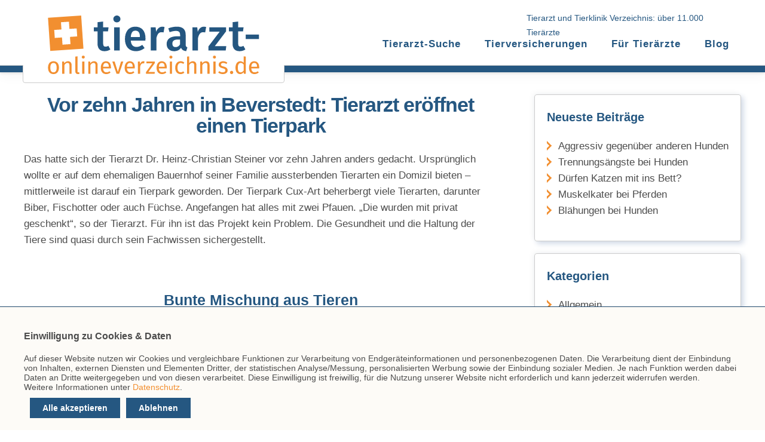

--- FILE ---
content_type: text/html; charset=UTF-8
request_url: https://www.tierarzt-onlineverzeichnis.de/blog/vor-zehn-jahren-in-beverstedt-tierarzt-eroeffnet-einen-tierpark
body_size: 5844
content:
<!DOCTYPE html>
<html lang="de">
    <head>
        <meta charset="UTF-8">
        <title>Vor zehn Jahren in Beverstedt: Tierarzt eröffnet einen Tierpark</title>
					<meta property="og:image" content="https://www.tierarzt-onlineverzeichnis.de/assets/img/og/abc.jpg"/>
						<meta name="viewport" content="width=device-width, initial-scale=1.0, user-scalable">

                            <!-- dev css stack -->
			<link href="https://www.tierarzt-onlineverzeichnis.de/assets/css/header.css" rel="stylesheet"/>
           <link href="https://www.tierarzt-onlineverzeichnis.de/assets/css/content.css" rel="stylesheet"/>
		   <link href="https://www.tierarzt-onlineverzeichnis.de/assets/css/footer.css" rel="stylesheet"/>
		<script src="https://www.tierarzt-onlineverzeichnis.de/assets/js/header-scroll.js"></script>

            
            
        
        
 <style>
	 
 		@font-face{font-family:'PT Sans';font-style:normal;font-weight:400;font-display:swap;src:local('PT Sans'),local(PTSans-Regular),url('{{ asset(absolute_url('/assets/font/pt-sans-v11-latin-regular.woff2')) }}') format("woff2")}@font-face{font-family:'PT Sans';font-style:normal;font-weight:700;font-display:swap;src:local('PT Sans Bold'),local(PTSans-Bold),url('{{ asset(absolute_url('/assets/font/pt-sans-v11-latin-700.woff2')) }}') format("woff2")}.post{text-align:center;border-bottom:1px solid #ccc;margin:0 auto 35px}h2{line-height:35px;font-size:25px}.post h2{padding:0;margin:10px}.author{padding:0;margin:10px}.post img{width:100%;height:auto}.anreisser{text-align:left}.more-link{border-radius:4px;background-image:linear-gradient(to bottom,#f37e00 0%,#d46f02 100%);color:#fff!important;display:table;font-size:17px;font-weight:700;padding:18px 18px 18px 11px;letter-spacing:1px;width:230px;text-align:center;margin:0 auto 25px}a.more-link > span::before{background-image:url(data:image/svg+xml,%3C%3Fxml%20version%3D%221.0%22%20encoding%3D%22utf-8%22%3F%3E%0D%0A%3Csvg%20version%3D%221.1%22%20id%3D%22Ebene_1%22%20xmlns%3D%22http%3A%2F%2Fwww.w3.org%2F2000%2Fsvg%22%20xmlns%3Axlink%3D%22http%3A%2F%2Fwww.w3.org%2F1999%2Fxlink%22%20x%3D%220px%22%20y%3D%220px%22%0D%0A%09%20viewBox%3D%220%200%2031.4%2033.1%22%20style%3D%22enable-background%3Anew%200%200%2031.4%2033.1%3B%22%20xml%3Aspace%3D%22preserve%22%3E%0D%0A%3Cstyle%20type%3D%22text%2Fcss%22%3E%0D%0A%09.st0%7Bfill%3A%23FFFFFF%3B%7D%0D%0A%3C%2Fstyle%3E%0D%0A%3Ctitle%3Etriangle_right%3C%2Ftitle%3E%0D%0A%3Cpath%20class%3D%22st0%22%20d%3D%22M31.4%2C16.5L0%2C33.1V0L31.4%2C16.5z%22%2F%3E%0D%0A%3C%2Fsvg%3E%0D%0A);background-repeat:no-repeat;content:'';display:inline-block;height:14px;margin:0 8px 0 11px;padding:0 2px 1px 9px;width:15px}.more-link:hover{background-image:linear-gradient(to bottom,#fd880b 0%,#ef7d03 100%)}.main-blog{display:block;margin:15px auto;padding:22px 15px 12px;max-width:1200px}.blog-bild{max-width:100%;height:auto;margin:0 auto;display:block}body{width:100%;margin:0;font-family:'PT Sans',sans-serif;font-size:17px;line-height:27px}header{z-index:98;position:fixed;top:0;width:100%;height:109px;border-bottom:1px solid #ccc}#top_main_box{margin-top:109px;z-index:1;position:relative}.header-content{display:block;margin:73px auto;padding:0;max-width:1200px}.nav_text{display:none;height:0}#logo{font-weight:700;position:fixed;top:0;transition:.3s;padding-top:24px;border:none}.logo_home{padding:5px;padding-top:5px;border-radius:4px;z-index:2;margin-left:-2px}.logo-box{width:102%;height:125px;margin-top:-41px;position:absolute;margin-left:-9px;z-index:999}#tov-logo{max-width:260px;margin:-17px -20px;z-index:999;position:relative;transition:.3s}#menu-check{display:none}#nav_index label{cursor:pointer;display:block;outline:0;padding:0;height:18px;transition:border-bottom 1s ease-in-out;-webkit-transition:border-bottom 1s ease-in-out;margin-right:5px;position:absolute;margin-top:-58px;border:0;border-bottom-color:currentcolor;border-bottom-style:none;border-bottom-width:0;border-bottom:4px solid #255781;right:17px;top:111px;width:28px}#nav_index label::after,#nav_index label::before{display:block;border-bottom:4px solid #255781;content:"";width:100%;margin-bottom:5px;transition:transform .5s ease-in-out;-webkit-transition:-webkit-transform .5s ease-in-out}.leerTop{width:100%;height:12px;background:#255781;box-shadow:0 5px 20px 0 rgba(0,0,0,0.05),0 2px 4px 0 rgba(0,0,0,0.10);margin-top:109px}h1{font-size:34px;line-height:35px;margin:0 auto 25px;font-weight:700;letter-spacing:-1px;hyphens:auto}.autor{text-align:center}.hakenliste{list-style:none;margin-left:-2px;padding:6px 0 12px}.hakenliste li{background:url(https://www.tierarzt-onlineverzeichnis.de/assets/img/misc/haken.svg) no-repeat;background-size:31px;font-weight:400!important;margin:16px 37px 12px -16px}.hakenliste,.hakenliste li{padding-left:36px}@media screen and (min-width: 561px){.nav_text{line-height:18px;width:227px;margin-top:-22px;margin-right:34px;display:block;font-size:14px;float:right;padding:0 12px}}@media screen and (min-width: 650px){.post img{width:620px;height:413px}}@media screen and (min-width: 684px){#tov-logo{max-width:410px;margin:0 -37px}#logo{border:1px solid #ccc}}@media screen and (min-width: 750px){.blog-content{max-width:750px;margin:0 auto}}@media screen and (min-width: 1032px){.nav_text{width:347px;margin-right:0;margin-top:-55px;line-height:24px}#nav_index{height:60px;margin-top:-37px;float:right}#nav_index label{display:none}#tov-logo{max-width:500px}}@media screen and (min-width: 1145px){.blog-content{max-width:66%;float:left}.sitebar{float:right;max-width:33%;margin-top:-20px}.breadcrumb-box{clear:both}}#vs-cookiehinweis{position:fixed;bottom:0;left:0;right:0;background:#fdfbf7;padding:20px;font-size:14px;border-top:1px solid #1F476B;z-index:100}.cookie-text{width:1200px;margin:0 auto;line-height:normal}.vs-cookie-bttn{float:right}#vs-cookiehinweis a.button{cursor:pointer;border:1px solid #255781;padding:8px 20px;margin-left:10px;font-weight:700;color:#fff}#vs-cookiehinweis a.button-all{background:#255781}#vs-cookiehinweis a.button:hover{background-color:#fff;border:1px solid #255781;color:#255781;text-decoration:none}.cookie-text > p{display:block;padding:0;margin:0;width:auto;float:left}@media screen and (max-width: 1411px){.vs-cookie-bttn{float:none}#vs-cookiehinweis a.button{float:left;margin-top:10px}}@media screen and (max-width: 1037px){.cookie-text{width:auto;margin:0 auto}}@media screen and (max-width: 933px){.cookie-text > p{margin:0 0 20px;float:none}}@media screen and (max-width: 500px){#vs-cookiehinweis a.button{width:auto;display:block;margin:10px 0;float:none;text-align:center}}
     
 </style>
        
    </head>
    <body>
         <header class="clearfix">
    <div class="header-content">
    <div class="nav_text">
			Tierarzt und Tierklinik Verzeichnis: über 11.000 Tierärzte
		</div>    
	<div id="logo" class="logo_home">
	<div class="logo-box"></div>
        <a rel="home" href="https://www.tierarzt-onlineverzeichnis.de/" title="Tierarzt Onlineverzeichnis">
      <img id="tov-logo" src="https://www.tierarzt-onlineverzeichnis.de/assets/img/misc/tof_logo2.svg" alt="Logo Tierarzt Onlineverzeichnis" title="Tierarzt Onlineverzeichnis" loading="lazy" width="500" height="100">  
        
         </a>
        
     </div>

<div id="nav_index">

		<input id="menu-check" type="checkbox">
		<label for="menu-check"></label>
		<nav>
			<ul>
				<li><a class="button_nav" href="https://www.tierarzt-onlineverzeichnis.de/suche" title="Tierarzt-Suche">Tierarzt-Suche</a></li>
                
				<li><a class="button_nav" href="https://www.tierarzt-onlineverzeichnis.de/tierversicherungen" title="Tierversicherungen">Tierversicherungen</a></li>
				<li><a class="button_nav" href="https://www.tierarzt-onlineverzeichnis.de/service/tierarzt" title="Für Tierärzte">Für Tierärzte</a></li>
				<li><a class="button_nav_blog" href="https://www.tierarzt-onlineverzeichnis.de/blog" title="Blog">Blog</a></li>
			</ul>
</nav>
</div>       
        
        
</div></header>
                
                
                

                
                <main>
                
                   
                        
    <div class="leerTop"></div>

    <div class="main-blog">
        <div class="blog-content">
            <article>
                <h1>Vor zehn Jahren in Beverstedt: Tierarzt eröffnet einen Tierpark</h1>


                
     
    <p>Das hatte sich der Tierarzt Dr. Heinz-Christian Steiner vor zehn Jahren anders gedacht. Ursprünglich wollte er auf dem ehemaligen Bauernhof seiner Familie aussterbenden Tierarten ein Domizil bieten – mittlerweile ist darauf ein Tierpark geworden. Der Tierpark Cux-Art beherbergt viele Tierarten, darunter Biber, Fischotter oder auch Füchse. Angefangen hat alles mit zwei Pfauen. „Die wurden mit privat geschenkt“, so der Tierarzt. Für ihn ist das Projekt kein Problem. Die Gesundheit und die Haltung der Tiere sind quasi durch sein Fachwissen sichergestellt.</p>
    <h2>Bunte Mischung aus Tieren</h2>
    <p>Der 67-jährige Tierarzt berichtet, dass er sich schon viele Gedanken zu den Tierarten gemacht hat, die auf dem Areal unterkommen sollten. In England hatte er sich verschiedene Haustierparks angeschaut. Für das Publikum in seiner Heimat musste er interessante Tiere anbieten. Problem: Viele der Tiere in der Region wie Eulen oder Biber sind nachtaktiv und somit für Besucher nicht so interessant. Die Tiere sollten zum Anfassen und zum Füttern sein. Dadurch entstand eine bunte Mischung aus Ziegen, Lamas, Ottern, Füchsen und vielen anderen Arten. Dabei kommt es auch darauf an, dass die untergebrachten Tiere pflegeleicht in der Haltung sind und die Landschaft nicht beschädigen.</p>
    <h2>Kleine Stars – die Steppenfüchse Rasputin und Anastasia</h2>
    <p>Die beiden Steppenfüchse stammen aus der Handaufzucht und sind dementsprechend zutraulich. Das Kläffen von Rasputin und Anastasia klingt wie das Schreien in einem Kinderzimmer. Für Kinder auch besonders lustig anzusehen: Zwischen all den Tieren flitzten die Minnesota Minipigs Peggy und Isolde hin und her. Sie sind ständig auf der Suche nach Futter. Dabei scheuchen sie auch mal das eine oder andere Huhn bei ihrer Suche auf. Vor allem für Kinder toll: Alle Tiere im Tierpark Cux-Art dürfen gefüttert werden. Dafür stehen Äpfel, Wurzeln und Brot zur Verfügung. Mitgebrachtes Futter sichtet der Tierarzt kurz, damit die Tiere nichts Falsches fressen. Dankbar ist Dr. Heinz-Christian Steiner für die Fütterung durch die Besucher. Ansonsten muss er sich jeden Tag drei bis vier Stunden dafür Zeit nehmen.</p>
    <h2>Langsam wird es eng im Tierpark Cux-Art</h2>
    <p>Um noch mehr Tieren eine Heimat zu bieten, denkt Dr. Heinz-Christian Steiner über den Ausbau der Anlage nach. Eine Fachfirma soll das Gelände in Augenschein nehmen. Danach entscheidet der Tierarzt, wie die Wege ausgebaut und welche Gehege neu errichtet werden. So sollen in der nahen Zukunft zum Beispiel Luchse eine neue Heimat finden. Erdmännchen, Zebramangusten und Rothunde als neue Bewohner – das schwebt dem Tierarzt vor.

</p>
 
            </article>
            <p>
                Veröffentlicht unter
                <span class="tov-bold">
                            Allgemein
                    </span>
            </p>
        </div>


        <aside class="sitebar">
	<div class="widget-box">
		<span class="widget-title">Neueste Beiträge</span>
		<ul>
		<li>
				<a href="https://www.tierarzt-onlineverzeichnis.de/blog/aggressiv-gegenueber-anderen-hunden" aria-current="page">
					Aggressiv gegenüber anderen Hunden
				</a>
			</li>
		<li>
				<a href="https://www.tierarzt-onlineverzeichnis.de/blog/trennungsaengste-bei-hunden" aria-current="page">
					Trennungsängste bei Hunden
				</a>
			</li>
			<li>
				<a href="https://www.tierarzt-onlineverzeichnis.de/blog/duerfen-katzen-mit-ins-bett" aria-current="page">
					Dürfen Katzen mit ins Bett?
				</a>
			</li>
			<li>
				<a href="https://www.tierarzt-onlineverzeichnis.de/blog/muskelkater-bei-pferden" aria-current="page">
					Muskelkater bei Pferden
				</a>
			</li>
			<li>
				<a href="https://www.tierarzt-onlineverzeichnis.de/blog/blaehungen-bei-hunden" aria-current="page">
					Blähungen bei Hunden
				</a>
			</li>
			
			
		</ul>
	</div>

	<div class="widget-box">
		<span class="widget-title">Kategorien</span>
		<ul>
			<li><a href="https://www.tierarzt-onlineverzeichnis.de/blog/thema/allgemein">Allgemein</a></li>
			<li><a href="https://www.tierarzt-onlineverzeichnis.de/blog/thema/hund">Hund</a></li>
			<li><a href="https://www.tierarzt-onlineverzeichnis.de/blog/thema/kaninchen-hase-und-co">Kaninchen, Hase und Co</a></li>
			<li><a href="https://www.tierarzt-onlineverzeichnis.de/blog/thema/katze">Katze</a></li>
			<li><a href="https://www.tierarzt-onlineverzeichnis.de/blog/thema/pferd">Pferd</a></li>
			<li><a href="https://www.tierarzt-onlineverzeichnis.de/blog/thema/tierarzt">Tierarzt</a></li>
			<li><a href="https://www.tierarzt-onlineverzeichnis.de/blog/thema/tierkliniken">Tierkliniken</a></li>
			<li><a href="https://www.tierarzt-onlineverzeichnis.de/blog/thema/versicherungen">Versicherungen</a></li>
		</ul>
	</div>

</aside>   </div>

    <div class="breadcrumb-box">
<span class="tov-bold">Sie befinden sich hier:</span><ol class="breadcrumb" itemtype="https://schema.org/BreadcrumbList">
    <li class="breadcrumb-item">
                    <a href="https://www.tierarzt-onlineverzeichnis.de">Tierarzt-Onlineverzeichnis</a>
            </li>
                        <li class="breadcrumb-item">
                                    <a href="/blog">Blog</a>
                            </li>
                    <li class="breadcrumb-item">
                                    Vor zehn Jahren in Beverstedt: Tierarzt eröffnet einen Tierpark
                            </li>
            </ol>
</div>

                
                </main>
               
                
                 <footer>
	<div class="footer_top clearfix">
         
 <div class="flogo">
<a href="https://www.vergleichen-und-sparen.de/" title="vs.vergleichen-und-sparen.de">   
<img class="vs-logo" loading="lazy" width="190" height="51"  src="https://www.tierarzt-onlineverzeichnis.de/assets/img/misc/vs_logo_kurz.svg" alt="vs - vergleichen-und-sparen.de" title="vergleichen-und-sparen.de"></a><br>
Ihr Partner rund ums Tier 
</div>
<div class="fadresse">
			<p>vs vergleichen-und-sparen GmbH</p>
			Postfach 10 07 02<br>
			46207 Bottrop <br>
			Tel. <a href="tel:+4920417744745">&nbsp;(02041) 77 447 - 45</a><br>
			Fax: <a href="tel:+4920417744779">(02041) 77 447 - 79</a><br>
			<a href="mailto:info@tierarzt-onlineverzeichnis.de">info@tierarzt-onlineverzeichnis.de</a>
</div>
<div class="fservice">
			<p>Inhalt</p>
			<ul class="footerliste">
				<li><a href="https://www.tierarzt-onlineverzeichnis.de/suche" title="Tierarzt-Suche">Tierarzt-Suche</a></li>
				<li><a href="/blog" title="Blog">Blog</a></li>
			</ul>
</div>
<div class="finfo">
			<p>Hinweise</p>
			<ul class="footerliste">
				<li><a title="AGB" href="https://www.tierarzt-onlineverzeichnis.de/service/agb">AGB</a></li>					
				<li><a title="Impressum" href="https://www.tierarzt-onlineverzeichnis.de/service/impressum">Impressum</a></li>
                <li><a title="Datenschutz" href="https://www.tierarzt-onlineverzeichnis.de/service/datenschutz">Datenschutz</a></li>
				<li><a title="Kontakt" href="https://www.tierarzt-onlineverzeichnis.de/service/kontakt">Kontakt</a></li>
				</ul>
</div>       
        
        
        
</div>
	<p class="copy_buttom">
		© vs vergleichen-und-sparen GmbH 2026
	</p>
</footer>

<div id="vs-cookiehinweis">

    <div class="cookie-text">
        <div class="cookie-text-header" style="font-size: medium; font-weight: bold; margin: 20px 0">Einwilligung zu Cookies & Daten</div>
        <p>
            Auf dieser Website nutzen wir Cookies
            und vergleichbare Funktionen zur Verarbeitung von Endgeräteinformationen und personenbezogenen Daten.
            Die Verarbeitung dient der Einbindung von Inhalten, externen Diensten und Elementen Dritter,
            der statistischen Analyse/Messung, personalisierten Werbung sowie der Einbindung sozialer Medien.
            Je nach Funktion werden dabei Daten an Dritte weitergegeben und von diesen verarbeitet.
            Diese Einwilligung ist freiwillig, für die Nutzung unserer Website nicht erforderlich
            und kann jederzeit widerrufen werden.<br>
            Weitere Informationen unter <a href="https://www.tierarzt-onlineverzeichnis.de/service/datenschutz" title="Datenschutz" target="_blank" rel="noreferrer">Datenschutz</a>.
        </p>
        <div class="vs-cookie-bttn">
            <a onclick="VsLibCookieNotice.allCookiesBttn();" class="button button-all">Alle akzeptieren</a>
            <a onclick="VsLibCookieNotice.functionalCookiesOnlyBttn();" class="button button-all">Ablehnen</a>
        </div>
    </div>
</div>

<script type="text/javascript" src="/assets/js/cookiehinweis.js" ></script>
<script type="text/javascript">
    let VsLibCookieNoticeInitArray = [];

            VsLibCookieNoticeInitArray.push({scriptName:'matomoRun'});
    
    VsLibCookieNotice.init(VsLibCookieNoticeInitArray);
    VsLibCookieNotice.execute();
</script>
    </body>
</html>


--- FILE ---
content_type: text/css
request_url: https://www.tierarzt-onlineverzeichnis.de/assets/css/footer.css
body_size: 426
content:
footer{width:100%;background:#255781;color:#fff;font-size:14px;line-height:22px}.flogo,.fadresse,.fservice,.finfo{margin-bottom:35px}.footer_top.clearfix{max-width:1200px;margin:0 auto;padding:10px}.footer_top p{font-weight:700}.footer_top ul{list-style:none}.footerliste{padding-left:0}.fservice a,.fservice a:active,.fservice a:visited,.finfo a,.finfo a:active,.finfo a:visited,.fadresse a,.fadresse a:active,.fadresse a:visited{color:#fff;text-decoration:none}.breadcrumb-box{display:none}.copy_buttom{text-align:center;padding-bottom:20px;margin-bottom:0}@media screen and (min-width: 760px){.breadcrumb-box{display:block;color:#035a90;font-size:10px;line-height:17px;max-width:1200px;margin:38px auto 21px;padding:0 15px 1px}.breadcrumb-box a,.breadcrumb-box a:active,.breadcrumb-box a:visited{color:#035a90}.breadcrumb-box > span{float:left}.breadcrumb{list-style-type:none}.breadcrumb-item{float:left;padding:0 3px}.breadcrumb-item::after{content:'>';padding-left:3px}.breadcrumb-item:last-child{font-weight:700}.breadcrumb-item:last-child::after{content:''}}@media screen and (min-width:1032px){.flogo,.fadresse,.fservice,.finfo{float:left;margin-right:80px}.flogo{width:190px}.fadresse{width:239px}.fservice{width:144px}.finfo{width:87px}}

--- FILE ---
content_type: image/svg+xml
request_url: https://www.tierarzt-onlineverzeichnis.de/assets/img/misc/vs_logo_kurz.svg
body_size: 9379
content:
<?xml version="1.0" encoding="utf-8"?>
<!-- Generator: Adobe Illustrator 25.4.1, SVG Export Plug-In . SVG Version: 6.00 Build 0)  -->
<svg version="1.1" id="Ebene_1" xmlns="http://www.w3.org/2000/svg" xmlns:xlink="http://www.w3.org/1999/xlink" x="0px" y="0px"
	 viewBox="0 0 205.5 54.7" style="enable-background:new 0 0 205.5 54.7;" xml:space="preserve">
<style type="text/css">
	.st0{fill:#FFFFFF;}
	.st1{fill:#F28F31;}
</style>
<g>
	<path class="st0" d="M36,6.9L18.8,44.2c0,0-0.5,1-1.5,3.2c-1.2,2.5-4.1,2.4-4.1,2.4H6.5c0,0-2.9-0.2-3.1-3c-0.2-2-0.2-3.3-0.2-3.3
		V6.9h9L12.1,41L27.5,6.9H36z"/>
	<path class="st0" d="M60.3,17.4l-8.8,2c-1-3.6-3.5-5.4-7.3-5.4c-1.8,0-3.2,0.4-4.3,1.3s-1.6,1.9-1.6,3.1c0,1.2,0.4,2.1,1.3,2.8
		c0.9,0.6,2.5,1.3,4.9,1.8c3.5,0.9,6.3,1.8,8.3,2.8c2,1,3.6,2.3,4.6,4.1c1.1,1.7,1.6,3.9,1.6,6.4c0,4-1.5,7.4-4.5,10.1
		c-3,2.7-7.2,4.1-12.7,4.1c-4.7,0-8.6-1.1-11.7-3.3c-2.1-1.5-3.7-3.5-4.7-6c-0.2-0.5-0.5-1.3-0.8-2.1c-0.5-1.9,2.6-2.7,3.9-3.2
		c2-0.7,4.1-1.3,4.7,0.2c0.4,0.8,0.8,1.7,1.2,2.5c1.4,2.7,4,3.9,7.8,3.9c2.2,0,3.9-0.5,5.1-1.4c1.2-0.9,1.8-2.1,1.8-3.6
		c0-1.4-0.5-2.4-1.3-3c-0.9-0.6-3-1.4-6.2-2.3c-3-0.8-5.3-1.6-7.1-2.6s-3.1-2.3-4.2-4c-1-1.7-1.5-3.7-1.5-5.9c0-3.6,1.4-6.8,4.1-9.6
		s6.5-4.2,11.4-4.2C52.5,6.1,57.9,9.9,60.3,17.4z"/>
</g>
<circle class="st1" cx="61.6" cy="44.6" r="6"/>
<g>
	<path class="st0" d="M77.8,21.2h-3.2L71.9,7.5h3.6l1,6c0.3,1.6,0.4,2.7,0.5,3.2c0.1-0.2,0.4-0.7,0.9-1.7c0.5-1,0.9-1.5,1-1.7
		l3.4-5.8h4L77.8,21.2z"/>
	<path class="st0" d="M97.7,15.5h-9.3c0,0.2,0,0.3,0,0.3c0,0.9,0.3,1.6,0.8,2.2c0.5,0.5,1.2,0.8,1.9,0.8c1.2,0,2.2-0.6,2.9-1.9
		l3.3,0.5c-0.6,1.3-1.5,2.4-2.6,3c-1.1,0.7-2.3,1-3.6,1c-1.8,0-3.4-0.6-4.5-1.7s-1.7-2.7-1.7-4.6c0-1.9,0.5-3.6,1.6-5
		c1.4-2,3.5-3,6.1-3c1.7,0,3,0.5,4,1.5c1,1,1.5,2.5,1.5,4.4C98,14,97.9,14.8,97.7,15.5z M94.6,13.2c0-0.2,0-0.3,0-0.4
		c0-1-0.2-1.8-0.7-2.3c-0.5-0.5-1.1-0.8-1.8-0.8c-0.8,0-1.5,0.3-2.1,0.9s-1,1.4-1.2,2.5L94.6,13.2L94.6,13.2z"/>
	<path class="st0" d="M100.4,7.5h3.5l-0.5,2.7c1.3-2,2.7-3,4.2-3c0.5,0,1.1,0.1,1.7,0.4l-1.4,3c-0.3-0.1-0.7-0.2-1.1-0.2
		c-0.6,0-1.3,0.2-1.9,0.7c-0.6,0.5-1.2,1.1-1.5,1.9c-0.4,0.8-0.7,2.1-1.1,3.8l-0.9,4.4h-3.7L100.4,7.5z"/>
	<path class="st0" d="M106.5,22l3.9,0.6c0,0.4,0.1,0.7,0.2,0.9c0.1,0.2,0.3,0.4,0.6,0.5c0.3,0.1,0.7,0.2,1.2,0.2
		c0.8,0,1.4-0.2,1.9-0.5c0.4-0.3,0.6-0.6,0.9-1.2c0.1-0.3,0.3-1.1,0.5-2.2l0.1-0.6c-1.3,1.1-2.6,1.6-4,1.6c-1.4,0-2.5-0.5-3.3-1.4
		c-0.9-0.9-1.3-2.3-1.3-4.2c0-1.6,0.3-3.1,0.9-4.4c0.6-1.4,1.4-2.4,2.5-3.1c1.1-0.7,2.1-1,3.3-1c0.9,0,1.7,0.2,2.5,0.7
		c0.7,0.5,1.4,1.2,1.8,2l0.5-2.4h3.5L119.8,19c-0.4,1.8-0.7,3.2-1,3.9c-0.3,0.8-0.6,1.4-0.9,1.9c-0.4,0.5-0.8,0.9-1.3,1.2
		c-0.5,0.3-1.2,0.5-1.9,0.7c-0.7,0.1-1.5,0.2-2.3,0.2c-1.9,0-3.4-0.3-4.4-1c-1-0.7-1.5-1.8-1.5-3.3C106.5,22.3,106.5,22.2,106.5,22z
		 M110.9,15.3c0,1,0.2,1.8,0.7,2.4c0.5,0.5,1.1,0.8,1.8,0.8c0.6,0,1.3-0.3,1.9-0.7c0.6-0.5,1.1-1.2,1.4-2.1c0.3-0.9,0.5-1.8,0.5-2.6
		c0-1-0.3-1.8-0.8-2.4c-0.5-0.6-1.1-0.9-1.8-0.9c-0.7,0-1.3,0.3-1.8,0.8c-0.5,0.5-1,1.3-1.4,2.4C111.1,13.9,110.9,14.6,110.9,15.3z"
		/>
	<path class="st0" d="M121.6,21.2l4-19h3.7l-4,19H121.6z"/>
	<path class="st0" d="M141,15.5h-9.3c0,0.2,0,0.3,0,0.3c0,0.9,0.3,1.6,0.8,2.2c0.5,0.5,1.2,0.8,1.9,0.8c1.2,0,2.2-0.6,2.9-1.9
		l3.3,0.5c-0.6,1.3-1.5,2.4-2.6,3c-1.1,0.7-2.3,1-3.6,1c-1.8,0-3.4-0.6-4.5-1.7c-1.2-1.2-1.7-2.7-1.7-4.6c0-1.9,0.5-3.6,1.6-5
		c1.4-2,3.5-3,6.1-3c1.7,0,3,0.5,4,1.5c1,1,1.5,2.5,1.5,4.4C141.3,14,141.2,14.8,141,15.5z M137.9,13.2c0-0.2,0-0.3,0-0.4
		c0-1-0.2-1.8-0.7-2.3c-0.5-0.5-1.1-0.8-1.8-0.8s-1.5,0.3-2.1,0.9c-0.6,0.6-1,1.4-1.2,2.5L137.9,13.2L137.9,13.2z"/>
	<path class="st0" d="M143.9,7.5h3.7l-2.9,13.7H141L143.9,7.5z M145,2.3h3.7L148,5.6h-3.7L145,2.3z"/>
	<path class="st0" d="M156.4,16.1l3.6,0.6c-0.6,1.6-1.5,2.8-2.6,3.6c-1.2,0.8-2.5,1.3-4,1.3c-1.7,0-3.1-0.5-4.2-1.6
		c-1-1-1.5-2.5-1.5-4.3c0-1.5,0.3-2.9,0.9-4.2c0.6-1.3,1.5-2.4,2.8-3.1c1.3-0.8,2.6-1.1,4.1-1.1c1.6,0,2.9,0.4,3.9,1.3
		s1.5,2,1.6,3.3l-3.5,0.4c-0.1-0.8-0.3-1.3-0.7-1.7c-0.4-0.4-0.9-0.5-1.5-0.5c-0.7,0-1.4,0.3-2,0.8c-0.6,0.5-1.1,1.3-1.4,2.4
		c-0.3,1.1-0.5,2.1-0.5,3c0,0.8,0.2,1.4,0.6,1.9c0.4,0.5,0.9,0.6,1.5,0.6c0.6,0,1.2-0.2,1.7-0.6C155.7,17.6,156.1,16.9,156.4,16.1z"
		/>
	<path class="st0" d="M164.2,21.2h-3.7l4-18.9h3.7L166.8,9c0.8-0.6,1.6-1.1,2.4-1.4c0.7-0.3,1.5-0.4,2.3-0.4c1.1,0,2,0.3,2.6,1
		c0.6,0.6,1,1.5,1,2.5c0,0.5-0.1,1.4-0.4,2.5l-1.7,8h-3.7l1.7-8.2c0.2-0.9,0.3-1.5,0.3-1.7c0-0.5-0.1-0.8-0.4-1.1
		c-0.3-0.3-0.7-0.4-1.2-0.4c-0.6,0-1.2,0.2-1.8,0.6c-0.7,0.6-1.3,1.3-1.7,2.1c-0.2,0.5-0.5,1.5-0.8,3.2L164.2,21.2z"/>
	<path class="st0" d="M188.7,15.5h-9.3c0,0.2,0,0.3,0,0.3c0,0.9,0.3,1.6,0.8,2.2c0.5,0.5,1.2,0.8,1.9,0.8c1.2,0,2.2-0.6,2.9-1.9
		l3.3,0.5c-0.6,1.3-1.5,2.4-2.6,3c-1.1,0.7-2.3,1-3.6,1c-1.8,0-3.4-0.6-4.5-1.7c-1.2-1.2-1.7-2.7-1.7-4.6c0-1.9,0.5-3.6,1.5-5
		c1.4-2,3.5-3,6.1-3c1.7,0,3,0.5,4,1.5c1,1,1.5,2.5,1.5,4.4C189,14,188.9,14.8,188.7,15.5z M185.6,13.2c0-0.2,0-0.3,0-0.4
		c0-1-0.2-1.8-0.7-2.3c-0.5-0.5-1.1-0.8-1.8-0.8c-0.8,0-1.5,0.3-2.1,0.9s-1,1.4-1.2,2.5L185.6,13.2L185.6,13.2z"/>
	<path class="st0" d="M191.7,7.5h3.5l-0.4,1.8c0.9-0.8,1.7-1.3,2.5-1.6c0.8-0.3,1.6-0.5,2.4-0.5c1.1,0,2,0.3,2.7,1
		c0.6,0.6,1,1.5,1,2.6c0,0.5-0.1,1.4-0.4,2.7l-1.6,7.8h-3.7l1.6-7.8c0.2-1.2,0.4-1.9,0.4-2.1c0-0.5-0.1-0.8-0.4-1.1
		c-0.3-0.3-0.7-0.4-1.2-0.4c-0.5,0-1.2,0.2-1.8,0.7c-0.7,0.5-1.2,1.1-1.6,1.8c-0.3,0.5-0.6,1.6-0.9,3.3l-1.2,5.6h-3.7L191.7,7.5z"/>
	<path class="st0" d="M73.8,36h3.7l-1.7,8.1c-0.2,1-0.3,1.6-0.3,1.8c0,0.4,0.2,0.7,0.5,1s0.7,0.4,1.1,0.4c0.3,0,0.6-0.1,1-0.2
		s0.6-0.3,1-0.6c0.3-0.3,0.6-0.5,0.9-0.9c0.3-0.3,0.5-0.8,0.7-1.3c0.2-0.4,0.4-1,0.5-1.9l1.4-6.6h3.7l-2.9,13.7h-3.4l0.4-1.9
		c-1.5,1.5-3.2,2.2-5,2.2c-1.1,0-2-0.3-2.7-1c-0.6-0.6-1-1.5-1-2.6c0-0.5,0.2-1.4,0.5-2.8L73.8,36z"/>
	<path class="st0" d="M88.7,36h3.5l-0.4,1.8c0.9-0.8,1.7-1.3,2.5-1.6c0.8-0.3,1.6-0.5,2.4-0.5c1.1,0,2,0.3,2.7,1
		c0.6,0.6,1,1.5,1,2.6c0,0.5-0.1,1.4-0.4,2.7l-1.6,7.8h-3.7l1.6-7.8c0.2-1.2,0.4-1.9,0.4-2.1c0-0.5-0.1-0.8-0.4-1.1
		c-0.3-0.3-0.7-0.4-1.2-0.4c-0.5,0-1.2,0.2-1.8,0.7c-0.7,0.5-1.2,1.1-1.6,1.8c-0.3,0.5-0.6,1.6-0.9,3.3l-1.2,5.6h-3.7L88.7,36z"/>
	<path class="st0" d="M113.3,49.7h-3.5l0.3-1.5c-0.7,0.6-1.3,1.1-2,1.4c-0.6,0.3-1.4,0.4-2.2,0.4c-1.4,0-2.6-0.5-3.5-1.5
		s-1.3-2.4-1.3-4.3c0-2.2,0.6-4.2,1.9-6c1.2-1.8,2.9-2.7,4.9-2.7c1.8,0,3.2,0.7,4.2,2.2l1.5-7.1h3.7L113.3,49.7z M104.8,44.1
		c0,1,0.3,1.7,0.7,2.3c0.5,0.5,1.1,0.8,1.8,0.8c0.7,0,1.3-0.2,1.9-0.7c0.6-0.5,1-1.2,1.4-2.1c0.4-0.9,0.5-1.9,0.5-2.7
		c0-1-0.3-1.8-0.8-2.4c-0.5-0.6-1.2-0.9-1.8-0.9c-1.1,0-2,0.6-2.7,1.8C105.1,41.4,104.8,42.7,104.8,44.1z"/>
	<path class="st0" d="M121.1,45.9l3.6-0.6c0.3,0.8,0.7,1.3,1.2,1.6c0.5,0.3,1.1,0.5,1.9,0.5c0.8,0,1.5-0.2,2-0.6
		c0.4-0.3,0.5-0.6,0.5-0.9c0-0.3-0.1-0.5-0.3-0.7c-0.2-0.2-0.7-0.4-1.5-0.7c-2.2-0.7-3.6-1.3-4.2-1.8c-0.8-0.7-1.3-1.5-1.3-2.6
		c0-1.1,0.4-2,1.2-2.8c1.1-1.1,2.8-1.6,5-1.6c1.8,0,3.1,0.3,4,1s1.5,1.5,1.7,2.6l-3.4,0.6c-0.2-0.5-0.5-0.9-0.9-1.1
		c-0.5-0.3-1.2-0.5-2-0.5c-0.8,0-1.3,0.1-1.7,0.4c-0.4,0.3-0.5,0.5-0.5,0.9s0.2,0.6,0.5,0.8c0.2,0.1,0.9,0.4,2.1,0.7
		c1.8,0.5,3,1,3.6,1.5c0.9,0.7,1.3,1.6,1.3,2.6c0,1.3-0.5,2.4-1.6,3.4c-1.1,1-2.6,1.4-4.6,1.4c-2,0-3.5-0.4-4.6-1.1
		C122.2,48.2,121.4,47.2,121.1,45.9z"/>
	<path class="st0" d="M137.7,36h3.5l-0.3,1.4c0.7-0.6,1.5-1.1,2.1-1.3c0.6-0.3,1.4-0.4,2.1-0.4c1.5,0,2.6,0.5,3.5,1.5
		c0.9,1,1.3,2.5,1.3,4.5c0,2.5-0.7,4.6-2.3,6.3c-1.3,1.5-2.8,2.2-4.6,2.2c-1.8,0-3.2-0.7-4.1-2.2l-1.5,7.1h-3.7L137.7,36z
		 M139.9,43.8c0,1.1,0.3,1.9,0.8,2.5s1.1,0.9,1.8,0.9c0.6,0,1.2-0.2,1.8-0.7c0.6-0.5,1-1.2,1.4-2.2c0.4-1,0.5-2,0.5-2.9
		c0-1-0.3-1.8-0.7-2.4c-0.5-0.5-1.1-0.8-1.9-0.8c-0.7,0-1.4,0.3-1.9,0.7c-0.6,0.5-1,1.3-1.4,2.2C140.1,42.3,139.9,43.1,139.9,43.8z"
		/>
	<path class="st0" d="M155,39.9l-3.6-0.3c0.4-1.2,1.1-2.2,2.2-2.9c1-0.7,2.4-1,4.1-1c1.8,0,3.1,0.4,3.9,1.1c0.8,0.7,1.3,1.6,1.3,2.6
		c0,0.4,0,0.8-0.1,1.3c-0.1,0.5-0.3,1.7-0.8,3.7c-0.4,1.6-0.5,2.8-0.5,3.5c0,0.6,0.1,1.2,0.3,2h-3.6c-0.2-0.5-0.2-1-0.3-1.5
		c-0.5,0.6-1.2,1.1-1.9,1.4c-0.7,0.3-1.4,0.5-2.1,0.5c-1.1,0-2.1-0.4-2.8-1.1s-1.1-1.7-1.1-2.9c0-1.3,0.4-2.4,1.2-3.1
		c0.8-0.8,2.3-1.3,4.4-1.4c1.8-0.2,2.9-0.3,3.6-0.5c0.2-0.5,0.2-0.9,0.2-1.2c0-0.4-0.2-0.7-0.5-1c-0.3-0.3-0.8-0.4-1.4-0.4
		c-0.7,0-1.2,0.1-1.6,0.4C155.5,39,155.2,39.4,155,39.9z M158.6,43.3c-0.2,0.1-0.5,0.1-0.9,0.2c-1.9,0.2-3.1,0.5-3.6,1
		c-0.4,0.3-0.6,0.7-0.6,1.3c0,0.4,0.2,0.8,0.5,1.1c0.3,0.3,0.7,0.5,1.2,0.5c0.5,0,1.1-0.1,1.6-0.4c0.5-0.3,0.9-0.6,1.1-1
		c0.3-0.4,0.5-1.1,0.6-2L158.6,43.3z"/>
	<path class="st0" d="M165.9,36h3.5l-0.5,2.7c1.3-2,2.7-3,4.2-3c0.5,0,1.1,0.1,1.7,0.4l-1.4,3c-0.3-0.1-0.7-0.2-1.1-0.2
		c-0.6,0-1.3,0.2-1.9,0.7c-0.6,0.5-1.2,1.1-1.5,1.9c-0.4,0.8-0.7,2.1-1.1,3.8l-0.9,4.3H163L165.9,36z"/>
	<path class="st0" d="M185.6,44h-9.3c0,0.2,0,0.3,0,0.3c0,0.9,0.3,1.6,0.8,2.2c0.5,0.5,1.2,0.8,1.9,0.8c1.2,0,2.2-0.6,2.9-1.9
		l3.3,0.5c-0.6,1.3-1.5,2.3-2.6,3c-1.1,0.7-2.3,1-3.6,1c-1.8,0-3.4-0.6-4.5-1.7c-1.2-1.2-1.7-2.7-1.7-4.6c0-1.9,0.5-3.6,1.5-5
		c1.4-2,3.5-3,6.1-3c1.7,0,3,0.5,4,1.5c1,1,1.5,2.5,1.5,4.4C185.8,42.5,185.8,43.3,185.6,44z M182.4,41.7c0-0.2,0-0.3,0-0.4
		c0-1-0.2-1.8-0.7-2.3c-0.5-0.5-1.1-0.8-1.8-0.8c-0.8,0-1.5,0.3-2.1,0.9s-1,1.4-1.2,2.5L182.4,41.7L182.4,41.7z"/>
	<path class="st0" d="M188.5,36h3.5l-0.4,1.8c0.9-0.8,1.7-1.3,2.5-1.6c0.8-0.3,1.6-0.5,2.4-0.5c1.1,0,2,0.3,2.7,1s1,1.5,1,2.6
		c0,0.5-0.1,1.4-0.4,2.7l-1.6,7.8h-3.7l1.6-7.8c0.2-1.2,0.4-1.9,0.4-2.1c0-0.5-0.1-0.8-0.4-1.1c-0.3-0.3-0.7-0.4-1.2-0.4
		c-0.5,0-1.2,0.2-1.8,0.7c-0.7,0.5-1.2,1.1-1.6,1.8c-0.3,0.5-0.6,1.6-0.9,3.3l-1.2,5.6h-3.7L188.5,36z"/>
</g>
</svg>


--- FILE ---
content_type: application/javascript
request_url: https://www.tierarzt-onlineverzeichnis.de/assets/js/cookiehinweis.js
body_size: 2065
content:
var VsLibCookieNotice=VsLibCookieNotice||function(){let n={cookieNoticeDivId:"vs-cookiehinweis",cookieName:"vs-cookie-notice",cookieTtl:2592e6,cookieNoticeValues:{all:"1",functional:"2"},scriptsToBeExecuted:[],isCookieHinweisIsset:!1,isCookieHinweisAll:!1,isCookieHinweisFunctional:!1,isMissingPage:!1};return{executeAllScripts:function(){if(Array.isArray(n.scriptsToBeExecuted))for(var e=0;e<n.scriptsToBeExecuted.length;e++)VsLibCookieNotice[n.scriptsToBeExecuted[e].scriptName]&&VsLibCookieNotice.hasOwnProperty(n.scriptsToBeExecuted[e].scriptName)&&"function"==typeof VsLibCookieNotice[n.scriptsToBeExecuted[e].scriptName]?VsLibCookieNotice[n.scriptsToBeExecuted[e].scriptName](n.scriptsToBeExecuted[e].scriptParams):console.error("VsLibCookieNotice has no function "+n.scriptsToBeExecuted[e].scriptName+" to run.")},init:function(e){n.scriptsToBeExecuted=e},getScriptsToBeExecuted:function(){return n.scriptsToBeExecuted},functionalCookiesOnlyBttn:function(){VsLibCookieNotice.setVsCookieNotice(n.cookieNoticeValues.functional),document.getElementById(n.cookieNoticeDivId).style.display="none",VsLibCookieNotice.checkVsCookieNotice()},allCookiesBttn:function(){VsLibCookieNotice.setVsCookieNotice(n.cookieNoticeValues.all),document.getElementById(n.cookieNoticeDivId).style.display="none",VsLibCookieNotice.checkVsCookieNotice(),VsLibCookieNotice.sendUserInfo()},setVsCookieNotice:function(e){var i=new Date,i=new Date(i.getTime()+n.cookieTtl),i=n.cookieName+"="+e+"; expires="+i.toGMTString()+"; path=/;";document.cookie=i},removeVsCookieNotice:function(){document.cookie=n.cookieName+"=; expires=Thu, 01 Jan 1970 00:00:01 GMT; path=/;"},checkVsCookieNotice:function(){for(var e=null,i=document.cookie;""!=i;){for(;" "==i.substr(0,1);)i=i.substr(1,i.length);var o=i.substring(0,i.indexOf("="));t=-1!=i.indexOf(";")?i.substring(i.indexOf("=")+1,i.indexOf(";")):i.substr(i.indexOf("=")+1,i.length),o==n.cookieName&&(e=t);var t=i.indexOf(";")+1;0==t&&(t=i.length),i=i.substring(t,i.length)}e!=n.cookieNoticeValues.all&&e!=n.cookieNoticeValues.functional||(document.getElementById(n.cookieNoticeDivId).style.display="none"),n.isCookieHinweisAll=e==n.cookieNoticeValues.all,n.isCookieHinweisFunctional=e==n.cookieNoticeValues.functional,n.isCookieHinweisIsset=null!=e,VsLibCookieNotice.proceedScriptsExecution()},proceedScriptsExecution:function(){n.isCookieHinweisAll&&VsLibCookieNotice.executeAllScripts()},isCookieHinweisAll:function(){return n.isCookieHinweisAll},isCookieHinweisFunctional:function(){return n.isCookieHinweisFunctional},isCookieHinweisIsset:function(){return n.isCookieHinweisIsset},sendData:function(e,i){const o=new XMLHttpRequest;let t,n=[],s;for(s in e)n.push(encodeURIComponent(s)+"="+encodeURIComponent(e[s]));t=n.join("&").replace(/%20/g,"+"),o.addEventListener("load",function(e){}),o.addEventListener("error",function(e){console.error("cant send data.")}),o.open("POST",i),o.setRequestHeader("Content-Type","application/x-www-form-urlencoded"),o.send(t)},getIsoDate:function(e){return year=e.getFullYear(),month=e.getMonth()+1,dt=e.getDate(),dt<10&&(dt="0"+dt),month<10&&(month="0"+month),year+"-"+month+"-"+dt},sendUserInfo:function(){var e=new Date,i=VsLibCookieNotice.getIsoDate(e),o=new Intl.DateTimeFormat("de-De",{hour:"2-digit",minute:"2-digit",second:"2-digit"}).format(e);let t=navigator.appVersion;var n="Unknown OS";-1!=t.indexOf("Win")&&(n="Windows"),-1!=t.indexOf("Mac")&&(n="MacOS"),-1!=t.indexOf("X11")&&(n="UNIX"),-1!=t.indexOf("Linux")&&(n="Linux");var s,c=navigator.userAgent,r=navigator.appName,a=""+parseFloat(navigator.appVersion),u=parseInt(navigator.appVersion,10);-1!=(s=c.indexOf("Opera"))?(r="Opera",a=c.substring(s+6),-1!=(s=c.indexOf("Version"))&&(a=c.substring(s+8))):-1!=(s=c.indexOf("MSIE"))?(r="Microsoft Internet Explorer",a=c.substring(s+5)):-1!=(s=c.indexOf("Chrome"))?(r="Chrome",a=c.substring(s+7)):-1!=(s=c.indexOf("Safari"))?(r="Safari",a=c.substring(s+7),-1!=(s=c.indexOf("Version"))&&(a=c.substring(s+8))):-1!=(s=c.indexOf("Firefox"))?(r="Firefox",a=c.substring(s+8)):(e=c.lastIndexOf(" ")+1)<(s=c.lastIndexOf("/"))&&(r=c.substring(e,s),a=c.substring(s+1),r.toLowerCase()==r.toUpperCase()&&(r=navigator.appName)),-1!=(s=a.indexOf(";"))&&(a=a.substring(0,s)),-1!=(s=a.indexOf(" "))&&(a=a.substring(0,s)),u=parseInt(""+a,10),isNaN(u)&&(a=""+parseFloat(navigator.appVersion),parseInt(navigator.appVersion,10));r={url:window.location.href,dateString:i,timeString:o,OSName:n,browserName:r};VsLibCookieNotice.sendData(r,"/consent-to-cookies")},execute:function(){VsLibCookieNotice.checkVsCookieNotice()},matomoRun:function(e){var t=window._paq=window._paq||[];e&&e.isMissingPage&&t.push(["setDocumentTitle","404/URL = "+encodeURIComponent(document.location.pathname+document.location.search)+"/From = "+encodeURIComponent(document.referrer)]),t.push(["trackPageView"]),t.push(["enableLinkTracking"]),t.push(["trackVisibleContentImpressions"]),t.push(["enableHeartBeatTimer"]),function(){var e="//analyse.vergleichen-und-sparen.de/";t.push(["setTrackerUrl",e+"matomo.php"]),t.push(["setSiteId","10"]);var i=(o=document).createElement("script"),o=o.getElementsByTagName("script")[0];i.type="text/javascript",i.async=!0,i.defer=!0,i.src=e+"matomo.js",o.parentNode.insertBefore(i,o)}()},facebookPixelRun:function(e){var i,o,t,n;t=window,i=document,n="script",t.fbq||(o=t.fbq=function(){o.callMethod?o.callMethod.apply(o,arguments):o.queue.push(arguments)},t._fbq||(t._fbq=o),(o.push=o).loaded=!0,o.version="2.0",o.queue=[],(t=i.createElement(n)).async=!0,t.src="https://connect.facebook.net/en_US/fbevents.js",(n=i.getElementsByTagName(n)[0]).parentNode.insertBefore(t,n)),fbq("init","756707011931435"),fbq("track","PageView")}}}();
